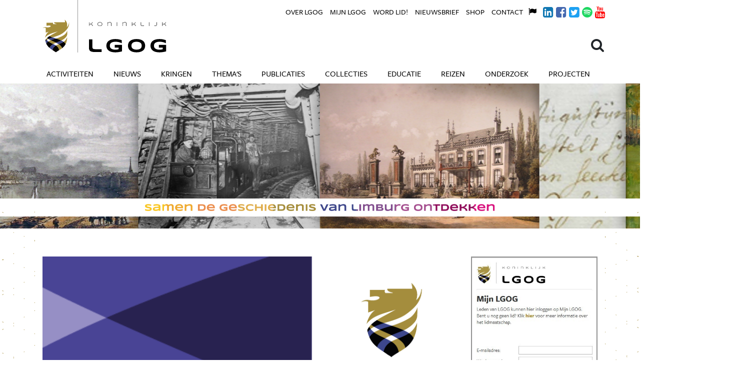

--- FILE ---
content_type: text/html; charset=UTF-8
request_url: https://lgog.nl/?r=&t=474&m=7-2019
body_size: 4522
content:
<!DOCTYPE html>
<html xmlns="http://www.w3.org/1999/xhtml" lang="en-US">
<head>
    <meta charset="utf-8"/>

    <!--





        Copyright 2026 LGOG.
        All rights reserved.

        Developed by Includable (includable.com), 2018.

	Cache key: d3c8




    -->

    	<meta name="google-site-verification" content="J0R5Muao9XOSOByeXH5cNrt2duxsZlJpeOsJ_-y8OQk" />
                    
    <title>Koninklijke LGOG - Koninklijke LGOG</title>
    <meta name="description" content="Het Koninklijk Limburgs Geschied- en Oudheidkundig Genootschap (LGOG) is d&eacute; historische vereniging van Limburg." />

    <meta property="fb:app_id" content="">
    <meta property="og:url" content="https://lgog.nl/?r=&amp;t=474&amp;m=7-2019" />
    <meta property="og:type" content="website" />
    <meta property="og:title" content="Koninklijke LGOG - Koninklijke LGOG" />
    <meta property="og:image" content="https://d1tx3ame4y5rtu.cloudfront.net/_1200x630_crop_center-center_none/social.jpg" />
    <meta property="og:image:width" content="1200" />
    <meta property="og:image:height" content="630" />
    <meta property="og:description" content="Het Koninklijk Limburgs Geschied- en Oudheidkundig Genootschap (LGOG) is d&eacute; historische vereniging van Limburg." />
    <meta property="og:site_name" content="Koninklijke LGOG" />
    <meta property="og:locale" content="nl_NL" />
    <meta property="og:locale:alternate" content="nl_NL" />
    
    <meta name="twitter:card" content="summary_large_image" />
    <meta name="twitter:site" content="" />
    <meta name="twitter:url" content="https://lgog.nl/?r=&amp;t=474&amp;m=7-2019" />
    <meta name="twitter:title" content="Koninklijke LGOG - Koninklijke LGOG" />
    <meta name="twitter:description" content="Het Koninklijk Limburgs Geschied- en Oudheidkundig Genootschap (LGOG) is d&eacute; historische vereniging van Limburg." />
    <meta name="twitter:image" content="https://d1tx3ame4y5rtu.cloudfront.net/_1200x600_crop_center-center_none/social.jpg" />

    
    <link rel="home" href="https://lgog.nl/" />
    <link rel="canonical" href="https://lgog.nl/">

    

    <meta name="viewport" content="width=device-width, initial-scale=1.0">

    <link rel="stylesheet"
          href="https://maxcdn.bootstrapcdn.com/bootstrap/4.0.0-beta.3/css/bootstrap.min.css"
          integrity="sha384-Zug+QiDoJOrZ5t4lssLdxGhVrurbmBWopoEl+M6BdEfwnCJZtKxi1KgxUyJq13dy"
          crossorigin="anonymous">
    <link rel="stylesheet" href="https://use.typekit.net/jpd7uws.css">
    <link rel="stylesheet" href="/static/css/index.css?_=10">

    <script type="text/javacript" src="/static/js/index.js"></script>

    <link rel="apple-touch-icon" sizes="180x180" href="/static/images/favicons/apple-icon-180x180.png">
    <link rel="icon" type="image/png" sizes="192x192" href="/static/images/favicons/android-icon-192x192.png">
    <link rel="icon" type="image/png" sizes="32x32" href="/static/images/favicons/favicon-32x32.png">
    <link rel="icon" type="image/png" sizes="16x16" href="/static/images/favicons/favicon-16x16.png">
    <meta name="msapplication-TileColor" content="#a89442">
    <meta name="msapplication-TileImage" content="/static/images/favicons/ms-icon-144x144.png">
    <meta name="theme-color" content="#a89442">

    <script src="https://use.fontawesome.com/b3619bc441.js"></script>

    <script async src="https://www.googletagmanager.com/gtag/js?id=UA-111944804-1"></script>
    <script>
      window.dataLayer = window.dataLayer || [];

      function gtag () {dataLayer.push(arguments);}

      gtag('js', new Date());
      gtag('config', 'UA-111944804-1');
    </script>
</head>
<body class="homepage">
<nav class="navbar navbar-expand-lg">
    <div class="container">
        <a class="navbar-brand" href="/">Koninklijke LGOG</a>
        <button class="navbar-toggler"
                type="button"
                data-toggle="collapse"
                data-target="#navbarMain"
                aria-controls="navbarMain"
                aria-expanded="false"
                aria-label="Open navigatiemenu">
            <i class="fa fa-bars" aria-hidden="true"></i> Menu
        </button>

                <div class="collapse navbar-collapse" id="navbarMain">
            <ul class="navbar-nav mr-auto">
                <li class="nav-item">
                    <a class="nav-link" href="/activiteiten">Activiteiten</a>
                </li>
                <li class="nav-item">
                    <a class="nav-link" href="/nieuws">Nieuws</a>
                </li>
                <li class="nav-item has-sub">
                    <a class="nav-link" href="/regios">Kringen</a>
                    <ul>
                                                    <li class="nav-item">
                                <a class="nav-link" href="https://lgog.nl/regios/westelijke-mijnstreek">De Westelijke Mijnstreek</a>
                            </li>
                                                    <li class="nav-item">
                                <a class="nav-link" href="https://lgog.nl/regios/maas-niers">Maas &amp; Niers</a>
                            </li>
                                                    <li class="nav-item">
                                <a class="nav-link" href="https://lgog.nl/regios/maastricht">Maastricht</a>
                            </li>
                                                    <li class="nav-item">
                                <a class="nav-link" href="https://lgog.nl/regios/parkstad">Parkstad Limburg</a>
                            </li>
                                                    <li class="nav-item">
                                <a class="nav-link" href="https://lgog.nl/regios/roermond">Roermond</a>
                            </li>
                                                    <li class="nav-item">
                                <a class="nav-link" href="https://lgog.nl/regios/ter-horst">Ter Horst</a>
                            </li>
                                                    <li class="nav-item">
                                <a class="nav-link" href="https://lgog.nl/regios/valkenburg">Valkenburg &amp; Heuvelland</a>
                            </li>
                                                    <li class="nav-item">
                                <a class="nav-link" href="https://lgog.nl/regios/venlo">Venlo</a>
                            </li>
                                                    <li class="nav-item">
                                <a class="nav-link" href="https://lgog.nl/regios/venray">Venray</a>
                            </li>
                                                    <li class="nav-item">
                                <a class="nav-link" href="https://lgog.nl/regios/weert">Weert en omstreken</a>
                            </li>
                                            </ul>
                </li>
                <li class="nav-item has-sub">
                    <a class="nav-link" href="/themas">Thema's</a>
                    <ul>
                                                    <li class="nav-item">
                                <a class="nav-link" href="https://lgog.nl/themas/archeologie">Archeologie</a>
                            </li>
                                                    <li class="nav-item">
                                <a class="nav-link" href="https://lgog.nl/themas/bronnenpublicaties">Bronpublicaties</a>
                            </li>
                                                    <li class="nav-item">
                                <a class="nav-link" href="https://lgog.nl/themas/genealogie">Genealogie</a>
                            </li>
                                                    <li class="nav-item">
                                <a class="nav-link" href="https://lgog.nl/themas/jeugd">Jeugd</a>
                            </li>
                                                    <li class="nav-item">
                                <a class="nav-link" href="https://lgog.nl/themas/kerkgeschiedenis">Kerkgeschiedenis</a>
                            </li>
                                                    <li class="nav-item">
                                <a class="nav-link" href="https://lgog.nl/themas/landschapsgeschiedenis">Landschapsgeschiedenis</a>
                            </li>
                                                    <li class="nav-item">
                                <a class="nav-link" href="https://lgog.nl/themas/literatuurgeschiedenis">Literatuurgeschiedenis</a>
                            </li>
                                                    <li class="nav-item">
                                <a class="nav-link" href="https://lgog.nl/themas/monumenten">Monumenten</a>
                            </li>
                                                    <li class="nav-item">
                                <a class="nav-link" href="https://lgog.nl/themas/ondernemingsgeschiedenis">Ondernemingsgeschiedenis</a>
                            </li>
                                            </ul>
                </li>
                <li class="nav-item has-sub">
                    <a class="nav-link" href="/publicaties">Publicaties</a>
                    <ul>
                                                    <li class="nav-item">
                                <a class="nav-link" href="https://lgog.nl/maasgouw">Maasgouw</a>
                            </li>
                                                    <li class="nav-item">
                                <a class="nav-link" href="https://lgog.nl/publications">Publications</a>
                            </li>
                                                    <li class="nav-item">
                                <a class="nav-link" href="https://lgog.nl/maaslandse-monografieën">Maaslandse Monografieën</a>
                            </li>
                                                    <li class="nav-item">
                                <a class="nav-link" href="https://lgog.nl/werken-lgog">Werken LGOG</a>
                            </li>
                                                    <li class="nav-item">
                                <a class="nav-link" href="https://lgog.nl/limburgs-tijdschrift-voor-genealogie">Limburgs Tijdschrift voor Genealogie</a>
                            </li>
                                                    <li class="nav-item">
                                <a class="nav-link" href="https://lgog.nl/archeologie-in-limburg">Archeologie in Limburg</a>
                            </li>
                                                    <li class="nav-item">
                                <a class="nav-link" href="https://lgog.nl/nachtegaalreeks">De Nachtegaalreeks</a>
                            </li>
                                                    <li class="nav-item">
                                <a class="nav-link" href="https://lgog.nl/overige-publicaties">Overige publicaties</a>
                            </li>
                                                    <li class="nav-item">
                                <a class="nav-link" href="https://lgog.nl/richtlijnen-voor-auteurs">Richtlijnen voor auteurs</a>
                            </li>
                                            </ul>
                </li>
                <li class="nav-item has-sub">
                    <a class="nav-link" href="/collecties">Collecties</a>
                    <ul>
                        <li class="nav-item">
                            <a class="nav-link" href="/collecties">Collecties home</a>
                        </li>
                                                    <li class="nav-item">
                                <a class="nav-link" href="https://lgog.nl/de-collecties-van-het-lgog">De collecties van het LGOG</a>
                            </li>
                                                    <li class="nav-item">
                                <a class="nav-link" href="https://lgog.nl/historische-collectie">Historische collectie</a>
                            </li>
                                                    <li class="nav-item">
                                <a class="nav-link" href="https://lgog.nl/kunsthistorische-collectie">Kunsthistorische collectie</a>
                            </li>
                                                    <li class="nav-item">
                                <a class="nav-link" href="https://lgog.nl/archeologische-collectie">Archeologische collectie</a>
                            </li>
                                                    <li class="nav-item">
                                <a class="nav-link" href="https://lgog.nl/iconografische-collectie">Collectie Limburgse Iconografie</a>
                            </li>
                                                    <li class="nav-item">
                                <a class="nav-link" href="https://lgog.nl/collectie-topografisch-historische-atlas">Collectie Historische Topografische Atlas</a>
                            </li>
                                                    <li class="nav-item">
                                <a class="nav-link" href="https://lgog.nl/collectie-munten-penningen">Collectie Munten &amp; Penningen</a>
                            </li>
                                                    <li class="nav-item">
                                <a class="nav-link" href="https://lgog.nl/collectie-incunabelen-handschriften">Collectie Incunabelen &amp; Handschriften</a>
                            </li>
                                                    <li class="nav-item">
                                <a class="nav-link" href="https://lgog.nl/collectie-limburgensia">Collectie Limburgensia</a>
                            </li>
                                                    <li class="nav-item">
                                <a class="nav-link" href="https://lgog.nl/collectie-bronnenmateriaal">Collectie Bronnenmateriaal</a>
                            </li>
                                                    <li class="nav-item">
                                <a class="nav-link" href="https://lgog.nl/bibliotheek-sectie-archeologie">Bibliotheek sectie Archeologie</a>
                            </li>
                                                    <li class="nav-item">
                                <a class="nav-link" href="https://lgog.nl/statisch-archief-lgog">Statisch archief LGOG</a>
                            </li>
                                            </ul>
                </li>
                <li class="nav-item has-sub">
                    <a class="nav-link" href="/educatie">Educatie</a>
                    <ul>
                        <li class="nav-item">
                            <a class="nav-link" href="/educatie">Educatie home</a>
                        </li>
                                                    <li class="nav-item">
                                <a class="nav-link" href="https://lgog.nl/jos-venner-onderwijsprijs">Jos Venner Onderwijsprijs</a>
                            </li>
                                                    <li class="nav-item">
                                <a class="nav-link" href="https://lgog.nl/profielwerkstuk-prijs">Profielwerkstuk-prijs</a>
                            </li>
                                                    <li class="nav-item">
                                <a class="nav-link" href="https://lgog.nl/onderwijssymposia">Onderwijssymposia</a>
                            </li>
                                                    <li class="nav-item">
                                <a class="nav-link" href="https://lgog.nl/canon-van-limburg">De Nieuwe Canon van Limburg</a>
                            </li>
                                                    <li class="nav-item">
                                <a class="nav-link" href="https://lgog.nl/commissie-educatie">Commissie Educatie</a>
                            </li>
                                            </ul>
                </li>
                <li class="nav-item has-sub">
                    <a class="nav-link" href="/studiereizen">Reizen</a>
                    <ul>
                                                    <li class="nav-item">
                                <a class="nav-link" href="https://lgog.nl/commissie-studiereizen">Commissie Studiereizen</a>
                            </li>
                                                    <li class="nav-item">
                                <a class="nav-link" href="https://lgog.nl/reisarchief">Reisarchief</a>
                            </li>
                                            </ul>
                </li>
                <li class="nav-item has-sub">
                    <a class="nav-link" href="/onderzoek">Onderzoek</a>
                    <ul>
                                            </ul>
                </li>
                <li class="nav-item has-sub">
                    <a class="nav-link" href="/projecten">Projecten</a>
                    <ul>
                                                <li class="nav-item">
                            <a class="nav-link" href="https://lgog.nl/de-lgog-podcast">De LGOG Podcast</a>
                        </li>
                                                <li class="nav-item">
                            <a class="nav-link" href="https://lgog.nl/de-histo-bistro">De Histo Bistro</a>
                        </li>
                                                <li class="nav-item">
                            <a class="nav-link" href="https://lgog.nl/izi-travel-wandelingen">Izi.Travel wandelingen</a>
                        </li>
                                                <li class="nav-item">
                            <a class="nav-link" href="https://lgog.nl/livestreams-van-lezingen">Livestreams van lezingen</a>
                        </li>
                                                <li class="nav-item">
                            <a class="nav-link" href="https://lgog.nl/limburgs-verleden">Limburgs Verleden</a>
                        </li>
                                                <li class="nav-item">
                            <a class="nav-link" href="https://lgog.nl/maand-van-de-geschiedenis">Maand van de Geschiedenis</a>
                        </li>
                                                <li class="nav-item">
                            <a class="nav-link" href="https://lgog.nl/geschiedenis-visueel">Visueel Verleden</a>
                        </li>
                                            </ul>
                </li>
                	                <li class="nav-item mini">
	                    <a class="nav-link" href="https://lgog.nl/over-lgog">Over LGOG</a>
	                </li>
                	                <li class="nav-item mini">
	                    <a class="nav-link" href="https://lgog.nl/mijn-lgog">Mijn LGOG</a>
	                </li>
                	                <li class="nav-item mini">
	                    <a class="nav-link" href="https://lgog.nl/word-lid">Word lid!</a>
	                </li>
                	                <li class="nav-item mini">
	                    <a class="nav-link" href="https://lgog.nl/nieuwsbrief">Nieuwsbrief</a>
	                </li>
                	                <li class="nav-item mini">
	                    <a class="nav-link" href="https://lgog.nl/shop">Shop</a>
	                </li>
                	                <li class="nav-item mini">
	                    <a class="nav-link" href="https://lgog.nl/contact-4">Contact</a>
	                </li>
                            </ul>
        </div>
        
        <div class="rel">
            <form class="search-menu" action="/zoeken">
                <a class="search-icon" onclick="$(this).parent().toggleClass('open'); $('#search-field').focus();">
                    <i class="fa fa-search" aria-hidden="true" aria-label="Search"></i>
                </a>
                <input type="search" id="search-field" name="q" placeholder="Zoeken..."/>
                <input type="submit" value="Ga" style="display: none;"/>
            </form>

            <div class="navbar-mini">
                <ul class="navbar-nav">
                                            <li class="nav-item">
                            <a class="nav-link" href="https://lgog.nl/over-lgog">Over LGOG</a>
                        </li>
                                            <li class="nav-item">
                            <a class="nav-link" href="https://lgog.nl/mijn-lgog">Mijn LGOG</a>
                        </li>
                                            <li class="nav-item">
                            <a class="nav-link" href="https://lgog.nl/word-lid">Word lid!</a>
                        </li>
                                            <li class="nav-item">
                            <a class="nav-link" href="https://lgog.nl/nieuwsbrief">Nieuwsbrief</a>
                        </li>
                                            <li class="nav-item">
                            <a class="nav-link" href="https://lgog.nl/shop">Shop</a>
                        </li>
                                            <li class="nav-item">
                            <a class="nav-link" href="https://lgog.nl/contact-4">Contact</a>
                        </li>
                                                                <li class="nav-item nav-icon-link">
                            <a class="nav-link"
                               href="/lgog-vertalingen"
                               style="color: #000;"
                               target="_blank"
                               title="Other languages">
                                <i class="fa fa-flag"></i>
                            </a>
                        </li>
                                            <li class="nav-item nav-icon-link">
                            <a class="nav-link"
                               href="https://www.linkedin.com/company/10574265/"
                               style="color: #1178B3;"
                               target="_blank"
                               title="LinkedIn">
                                <i class="fa fa-linkedin-square"></i>
                            </a>
                        </li>
                                            <li class="nav-item nav-icon-link">
                            <a class="nav-link"
                               href="https://www.facebook.com/KoninklijkLGOG/"
                               style="color: #4468B0;"
                               target="_blank"
                               title="Facebook">
                                <i class="fa fa-facebook-square"></i>
                            </a>
                        </li>
                                            <li class="nav-item nav-icon-link">
                            <a class="nav-link"
                               href="https://twitter.com/KoninklijkLGOG"
                               style="color: #1DA1F2;"
                               target="_blank"
                               title="Twitter">
                                <i class="fa fa-twitter-square"></i>
                            </a>
                        </li>
                                            <li class="nav-item nav-icon-link">
                            <a class="nav-link"
                               href="https://open.spotify.com/show/5SWYHyQx7yXbDPPEGnSkJO"
                               style="color: #1ED761;"
                               target="_blank"
                               title="Spotify">
                                <i class="fa fa-spotify"></i>
                            </a>
                        </li>
                                            <li class="nav-item nav-icon-link">
                            <a class="nav-link"
                               href="https://www.youtube.com/user/bureau10d"
                               style="color: #FF0000;"
                               target="_blank"
                               title="Youtube">
                                <i class="fa fa-youtube"></i>
                            </a>
                        </li>
                                    </ul>
            </div>
        </div>
    </div>
</nav>

<main id="content" role="main" class="background-pattern">
    <div class="top-fade">&nbsp;</div>
    <div class="content-inner">
            <link rel="stylesheet"
          type="text/css"
          href="//cdn.jsdelivr.net/gh/kenwheeler/slick@1.8.1/slick/slick.css"/>

    <div class="home-hero">
        <div class="home-slides">
                            <img src="https://d1tx3ame4y5rtu.cloudfront.net/Maas_Maastricht.jpg"/>
                            <img src="https://d1tx3ame4y5rtu.cloudfront.net/Image-221.jpg"/>
                            <img src="https://d1tx3ame4y5rtu.cloudfront.net/Vaeshartelt.jpg"/>
                            <img src="https://d1tx3ame4y5rtu.cloudfront.net/Image-211.jpg"/>
                            <img src="https://d1tx3ame4y5rtu.cloudfront.net/Schutterij.jpg"/>
                            <img src="https://d1tx3ame4y5rtu.cloudfront.net/Herdenkingsbord-1945-Sphinx-Regout.jpg"/>
                            <img src="https://d1tx3ame4y5rtu.cloudfront.net/Munsterkerk_Roermond.jpg"/>
                            <img src="https://d1tx3ame4y5rtu.cloudfront.net/Zoudenbalch.jpg"/>
                            <img src="https://d1tx3ame4y5rtu.cloudfront.net/CharlesGuillon_copyrightGemeenteArchiefRoermond_BEWERKT.jpg"/>
                    </div>
        <div class="home-payoff background-pattern">
            <div class="content-inner">
                <div class="container">
                    <div class="inner seo">
                        Samen de Geschiedenis van Limburg Ontdekken
                    </div>
                </div>
            </div>
        </div>
    </div>

    <div class="container home-blocks">
        <div class="blocks">
                            <a href="https://lgog.nl/over-lgog" class="block block-2">
                            
<span class="bg op  dessin" style="background-image: url(/static/images/placeholders/pattern15.png);">
    </span>
                   <span style="color: #B99F34;">
                        Over LGOG
                   </span>
                </a>
                            <a href="https://lgog.nl/word-lid" class="block block-1">
                                
<span class="bg op  " style="background-image: url(https://d1tx3ame4y5rtu.cloudfront.net/Profielfoto.jpg);">
    </span>
                   <span style="color: #EB802B;">
                        Word lid!
                   </span>
                </a>
                            <a href="https://lgog.nl/nieuws/mijn-lgog" class="block block-1">
                                
<span class="bg op  " style="background-image: url(https://d1tx3ame4y5rtu.cloudfront.net/mijnlgog.jpg);">
    </span>
                   <span style="color: black;">
                        Mijn LGOG
                   </span>
                </a>
                            <a href="https://lgog.nl/nieuws/verhalensite" class="block block-1">
                                
<span class="bg op  " style="background-image: url(https://d1tx3ame4y5rtu.cloudfront.net/Logo-CEL.jpg);">
    </span>
                   <span style="color: black;">
                        Coöperatie Erfgoed Limburg: een netwerk van erfgoedinstellingen
                   </span>
                </a>
                            <a href="https://lgog.nl/nieuws/team-lgog-stelt-zich-voor" class="block block-1">
                            
<span class="bg op  dessin" style="background-image: url(/static/images/placeholders/pattern0.png);">
    </span>
                   <span style="color: black;">
                        Team LGOG stelt zich voor
                   </span>
                </a>
                            <a href="https://lgog.nl/nieuws/lgog-podcast" class="block block-1">
                                            
<span class="bg ol  " style="background-image: url(https://d1tx3ame4y5rtu.cloudfront.net/podcast.JPG);">
    </span>
                   <span style="color: black;">
                        LGOG Podcast
                   </span>
                </a>
            
            <a class="block block-1" href="/lgog-vertalingen">
                <span class="bg" style="background-image:url(/static/images/welkom.png);">&nbsp;</span>
            </a>
        </div>
        <div class="clearfix"></div>
    </div>
    </div>
</main>

<footer>
    <div class="container">
        <div class="row payoff">
            <div class="col-md-9">
                <img src="/static/images/footer-payoff.png"/>
            </div>
            <div class="col-md-3">
                <img src="/static/images/footer-subsidised.png"/>
            </div>
        </div>

        <div class="row">
            <div class="col-md-3">
                <h3>Adres</h3>
                <address>
                    Steegstraat 5<br />6041 EA Roermond
                </address>
            </div>
            
            <div class="col-md-6">
                <a href="tel:0031433212586">043 321 25 86</a> <br>
                <a href="mailto:info@lgog.nl">info@lgog.nl</a> <br>
                <a href="http://lgog.nl/">www.lgog.nl</a>
            </div>
            <div class="col-md-3">
                <a href="/colofon">COLOFON</a>
                <a href="https://www.limburgserfgoed.nl/vraagbaak_vraag.html" class="servicepunt"></a>
            </div>
        </div>
    </div>

    <div class="bg" style="background-image:url(https://d1tx3ame4y5rtu.cloudfront.net/Maas_Maastricht_crop.jpg);">&nbsp;</div>
</footer>

<script src="https://code.jquery.com/jquery-3.2.1.slim.min.js"
        integrity="sha384-KJ3o2DKtIkvYIK3UENzmM7KCkRr/rE9/Qpg6aAZGJwFDMVNA/GpGFF93hXpG5KkN"
        crossorigin="anonymous"></script>
<script src="https://cdnjs.cloudflare.com/ajax/libs/popper.js/1.12.9/umd/popper.min.js"
        integrity="sha384-ApNbgh9B+Y1QKtv3Rn7W3mgPxhU9K/ScQsAP7hUibX39j7fakFPskvXusvfa0b4Q"
        crossorigin="anonymous"></script>
<script src="https://maxcdn.bootstrapcdn.com/bootstrap/4.0.0-beta.3/js/bootstrap.min.js"
        integrity="sha384-a5N7Y/aK3qNeh15eJKGWxsqtnX/wWdSZSKp+81YjTmS15nvnvxKHuzaWwXHDli+4"
        crossorigin="anonymous"></script>

    <script type="text/javascript"
            src="//cdn.jsdelivr.net/gh/kenwheeler/slick@1.8.1/slick/slick.min.js"></script>
    <script>
      $('.home-slides').slick({
        dots: false,
        infinite: true,
        arrows: false,
        speed: 2400,
        swipe: false,
        draggable: false,
        touchMove: false,
        slidesToShow: 1,
        variableWidth: true
      });
      $(function () {
        setInterval(function () {
          $('.home-slides').slick('slickNext');
        }, 4200);
      });
    </script>

</body>
</html>


--- FILE ---
content_type: image/svg+xml
request_url: https://lgog.nl/static/images/logo.svg
body_size: 24501
content:
<?xml version="1.0" encoding="UTF-8"?>
<svg width="554px" height="235px" viewBox="0 0 554 235" version="1.1" xmlns="http://www.w3.org/2000/svg" xmlns:xlink="http://www.w3.org/1999/xlink">
    <!-- Generator: Sketch 53.2 (72643) - https://sketchapp.com -->
    <title>logo</title>
    <desc>Created with Sketch.</desc>
    <defs>
        <path d="M6.638,13.462 C4.441,12.109 2.419,10.71 0.624,9.247 C3.817,6.09 7.69,3.146 11.991,0.323 C16.275,2.43 21.026,4.353 25.993,6.186 C18.927,8.362 12.276,10.598 6.638,13.462 L6.638,13.462 Z" id="path-1"></path>
        <polygon id="path-3" points="0.06 0.98 119.412 0.98 119.412 147.244 0.06 147.244"></polygon>
    </defs>
    <g id="Page-1" stroke="none" stroke-width="1" fill="none" fill-rule="evenodd">
        <g id="logo">
            <path d="M222.975,116.133 C222.893,115.232 222.672,114.417 222.31,113.688 C221.948,112.96 221.482,112.314 220.913,111.75 C220.346,111.187 219.696,110.701 218.962,110.295 C218.229,109.889 217.452,109.552 216.629,109.287 C215.807,109.021 214.957,108.826 214.078,108.701 C213.201,108.576 212.335,108.514 211.481,108.514 L208.906,108.514 L208.906,116.133 L207.397,116.133 L207.397,99.542 L208.906,99.542 L208.906,107.186 L211.07,107.186 C211.932,107.186 212.79,107.107 213.645,106.949 C214.498,106.793 215.314,106.563 216.092,106.261 C216.869,105.959 217.595,105.59 218.268,105.151 C218.94,104.711 219.535,104.208 220.051,103.641 C220.566,103.073 220.989,102.448 221.32,101.763 C221.65,101.079 221.856,100.338 221.936,99.542 L223.482,99.542 C223.402,100.419 223.206,101.213 222.897,101.927 C222.585,102.639 222.206,103.281 221.755,103.853 C221.304,104.425 220.801,104.926 220.245,105.356 C219.69,105.787 219.126,106.157 218.555,106.466 C217.983,106.777 217.423,107.034 216.876,107.239 C216.328,107.445 215.833,107.6 215.391,107.705 C215.947,107.793 216.548,107.929 217.197,108.109 C217.844,108.29 218.493,108.532 219.14,108.834 C219.788,109.136 220.418,109.506 221.03,109.944 C221.642,110.384 222.191,110.9 222.679,111.496 C223.165,112.093 223.575,112.773 223.905,113.537 C224.234,114.302 224.44,115.167 224.521,116.133 L222.975,116.133" id="Fill-1" fill="#000000"></path>
            <path d="M265.426,107.85 C265.426,106.674 265.235,105.636 264.852,104.734 C264.47,103.832 263.903,103.073 263.154,102.458 C262.406,101.842 261.473,101.375 260.358,101.057 C259.241,100.738 257.946,100.58 256.472,100.58 C254.997,100.58 253.699,100.741 252.575,101.063 C251.452,101.385 250.51,101.854 249.753,102.47 C248.996,103.086 248.423,103.846 248.037,104.752 C247.651,105.658 247.457,106.69 247.457,107.85 C247.457,109.025 247.651,110.064 248.037,110.965 C248.423,111.867 248.996,112.625 249.753,113.241 C250.51,113.857 251.452,114.325 252.575,114.643 C253.699,114.96 254.997,115.12 256.472,115.12 C257.946,115.12 259.241,114.96 260.358,114.643 C261.473,114.325 262.406,113.857 263.154,113.241 C263.903,112.625 264.47,111.867 264.852,110.965 C265.235,110.064 265.426,109.025 265.426,107.85 Z M266.972,107.85 C266.972,109.339 266.702,110.625 266.163,111.708 C265.624,112.791 264.884,113.684 263.943,114.389 C263,115.094 261.891,115.615 260.612,115.952 C259.332,116.291 257.952,116.46 256.472,116.46 C254.983,116.46 253.596,116.291 252.308,115.952 C251.02,115.615 249.903,115.094 248.952,114.389 C248.003,113.684 247.259,112.791 246.72,111.708 C246.181,110.625 245.911,109.339 245.911,107.85 C245.911,106.86 246.036,105.959 246.285,105.151 C246.535,104.342 246.885,103.617 247.336,102.977 C247.786,102.337 248.33,101.783 248.971,101.316 C249.611,100.85 250.323,100.461 251.107,100.151 C251.892,99.841 252.734,99.612 253.635,99.462 C254.536,99.314 255.482,99.24 256.472,99.24 C257.952,99.24 259.332,99.409 260.612,99.747 C261.891,100.085 263,100.606 263.943,101.31 C264.884,102.015 265.624,102.909 266.163,103.991 C266.702,105.074 266.972,106.36 266.972,107.85 L266.972,107.85 Z" id="Fill-2" fill="#000000"></path>
            <path d="M306.286,116.133 L306.286,105.181 C306.286,104.263 306.162,103.508 305.917,102.917 C305.672,102.325 305.322,101.856 304.868,101.509 C304.411,101.164 303.858,100.922 303.206,100.785 C302.554,100.648 301.822,100.58 301.008,100.58 C300.067,100.58 299.143,100.695 298.237,100.924 C297.331,101.154 296.476,101.444 295.671,101.793 C294.867,102.144 294.125,102.532 293.449,102.958 C292.773,103.386 292.202,103.796 291.734,104.19 L291.734,116.133 L290.225,116.133 L290.225,99.542 L291.734,99.542 L291.734,102.452 C292.297,102.097 292.919,101.726 293.601,101.335 C294.281,100.945 295.013,100.586 295.797,100.259 C296.582,99.934 297.422,99.666 298.316,99.457 C299.21,99.248 300.151,99.143 301.141,99.143 C302.26,99.143 303.237,99.277 304.071,99.547 C304.903,99.817 305.595,100.2 306.147,100.695 C306.699,101.189 307.111,101.789 307.385,102.493 C307.659,103.199 307.795,103.985 307.795,104.855 L307.795,116.133 L306.286,116.133" id="Fill-3" fill="#000000"></path>
            <polygon id="Fill-4" fill="#000000" points="332.074 116.133 333.582 116.133 333.582 99.542 332.074 99.542"></polygon>
            <path d="M373.956,116.133 L373.956,105.181 C373.956,104.263 373.833,103.508 373.588,102.917 C373.342,102.325 372.992,101.856 372.537,101.509 C372.082,101.164 371.529,100.922 370.877,100.785 C370.225,100.648 369.492,100.58 368.679,100.58 C367.737,100.58 366.814,100.695 365.908,100.924 C365.001,101.154 364.146,101.444 363.341,101.793 C362.536,102.144 361.795,102.532 361.119,102.958 C360.443,103.386 359.871,103.796 359.405,104.19 L359.405,116.133 L357.896,116.133 L357.896,99.542 L359.405,99.542 L359.405,102.452 C359.968,102.097 360.589,101.726 361.271,101.335 C361.952,100.945 362.683,100.586 363.468,100.259 C364.252,99.934 365.092,99.666 365.986,99.457 C366.88,99.248 367.822,99.143 368.812,99.143 C369.931,99.143 370.907,99.277 371.741,99.547 C372.574,99.817 373.265,100.2 373.817,100.695 C374.369,101.189 374.782,101.789 375.055,102.493 C375.329,103.199 375.465,103.985 375.465,104.855 L375.465,116.133 L373.956,116.133" id="Fill-5" fill="#000000"></path>
            <path d="M415.322,116.133 C415.241,115.232 415.019,114.417 414.657,113.688 C414.294,112.96 413.829,112.314 413.26,111.75 C412.693,111.187 412.042,110.701 411.309,110.295 C410.577,109.889 409.798,109.552 408.977,109.287 C408.154,109.021 407.304,108.826 406.426,108.701 C405.547,108.576 404.682,108.514 403.827,108.514 L401.252,108.514 L401.252,116.133 L399.743,116.133 L399.743,99.542 L401.252,99.542 L401.252,107.186 L403.417,107.186 C404.279,107.186 405.137,107.107 405.992,106.949 C406.845,106.793 407.66,106.563 408.439,106.261 C409.216,105.959 409.942,105.59 410.615,105.151 C411.287,104.711 411.882,104.208 412.398,103.641 C412.912,103.073 413.336,102.448 413.666,101.763 C413.996,101.079 414.202,100.338 414.284,99.542 L415.828,99.542 C415.748,100.419 415.553,101.213 415.243,101.927 C414.933,102.639 414.553,103.281 414.102,103.853 C413.651,104.425 413.148,104.926 412.592,105.356 C412.037,105.787 411.474,106.157 410.902,106.466 C410.33,106.777 409.77,107.034 409.224,107.239 C408.676,107.445 408.181,107.6 407.738,107.705 C408.293,107.793 408.895,107.929 409.543,108.109 C410.191,108.29 410.839,108.532 411.488,108.834 C412.136,109.136 412.765,109.506 413.377,109.944 C413.99,110.384 414.538,110.9 415.026,111.496 C415.512,112.093 415.921,112.773 416.251,113.537 C416.58,114.302 416.787,115.167 416.868,116.133 L415.322,116.133" id="Fill-6" fill="#000000"></path>
            <path d="M440.927,110.397 C440.927,111.146 440.988,111.791 441.108,112.33 C441.229,112.87 441.483,113.312 441.869,113.658 C442.255,114.004 442.813,114.26 443.541,114.425 C444.27,114.59 445.239,114.672 446.446,114.672 L453.946,114.672 L453.946,116.133 L446.144,116.133 C444.815,116.133 443.718,116.027 442.853,115.813 C441.988,115.601 441.299,115.27 440.788,114.824 C440.278,114.376 439.921,113.811 439.72,113.126 C439.519,112.442 439.418,111.629 439.418,110.688 L439.418,99.542 L440.927,99.542 L440.927,110.397" id="Fill-7" fill="#000000"></path>
            <polygon id="Fill-8" fill="#000000" points="475.995 116.133 477.504 116.133 477.504 99.542 475.995 99.542"></polygon>
            <path d="M511.318,110.82 C511.318,111.738 511.157,112.541 510.835,113.229 C510.512,113.917 510.062,114.491 509.483,114.95 C508.903,115.409 508.21,115.753 507.405,115.983 C506.6,116.212 505.71,116.327 504.737,116.327 C504.133,116.327 503.577,116.301 503.071,116.248 C502.563,116.196 502.093,116.129 501.663,116.049 C501.233,115.969 500.833,115.882 500.468,115.79 C500.101,115.697 499.752,115.606 499.423,115.518 L499.423,113.96 C499.761,114.085 500.112,114.208 500.474,114.326 C500.836,114.443 501.243,114.55 501.693,114.644 C502.144,114.738 502.649,114.813 503.209,114.868 C503.769,114.923 504.41,114.95 505.135,114.95 C505.787,114.95 506.397,114.859 506.965,114.679 C507.533,114.498 508.028,114.233 508.45,113.883 C508.873,113.534 509.204,113.107 509.446,112.605 C509.688,112.103 509.808,111.526 509.808,110.875 L509.808,99.542 L511.318,99.542 L511.318,110.82" id="Fill-9" fill="#000000"></path>
            <path d="M551.15,116.133 C551.068,115.232 550.847,114.417 550.485,113.688 C550.121,112.96 549.657,112.314 549.088,111.75 C548.52,111.187 547.87,110.701 547.137,110.295 C546.404,109.889 545.626,109.552 544.804,109.287 C543.982,109.021 543.132,108.826 542.253,108.701 C541.375,108.576 540.509,108.514 539.655,108.514 L537.08,108.514 L537.08,116.133 L535.572,116.133 L535.572,99.542 L537.08,99.542 L537.08,107.186 L539.245,107.186 C540.106,107.186 540.965,107.107 541.82,106.949 C542.673,106.793 543.489,106.563 544.266,106.261 C545.044,105.959 545.769,105.59 546.443,105.151 C547.115,104.711 547.709,104.208 548.226,103.641 C548.741,103.073 549.163,102.448 549.495,101.763 C549.824,101.079 550.031,100.338 550.111,99.542 L551.657,99.542 C551.576,100.419 551.381,101.213 551.071,101.927 C550.76,102.639 550.381,103.281 549.93,103.853 C549.479,104.425 548.975,104.926 548.419,105.356 C547.865,105.787 547.301,106.157 546.73,106.466 C546.158,106.777 545.598,107.034 545.051,107.239 C544.503,107.445 544.008,107.6 543.565,107.705 C544.121,107.793 544.723,107.929 545.371,108.109 C546.018,108.29 546.666,108.532 547.315,108.834 C547.963,109.136 548.593,109.506 549.204,109.944 C549.817,110.384 550.366,110.9 550.854,111.496 C551.34,112.093 551.749,112.773 552.078,113.537 C552.409,114.302 552.615,115.167 552.696,116.133 L551.15,116.133" id="Fill-10" fill="#000000"></path>
            <path d="M222.732,208.554 C222.732,210.912 222.951,212.84 223.389,214.334 C223.827,215.829 224.541,217.016 225.529,217.893 C226.516,218.771 227.797,219.374 229.375,219.703 C230.952,220.031 232.893,220.196 235.197,220.196 L264.16,220.196 L264.16,232.744 L232.071,232.744 C227.627,232.744 223.849,232.381 220.737,231.654 C217.622,230.927 215.078,229.803 213.104,228.28 C211.129,226.759 209.697,224.831 208.806,222.5 C207.913,220.17 207.468,217.399 207.468,214.189 L207.468,176.217 L222.732,176.217 L222.732,208.554" id="Fill-11" fill="#000000"></path>
            <path d="M325.594,174.777 C331.134,174.777 336.284,175.251 341.042,176.196 C345.801,177.143 350.168,178.356 354.146,179.837 L354.146,193.661 C352.582,192.783 350.82,191.933 348.859,191.11 C346.898,190.287 344.766,189.562 342.462,188.93 C340.158,188.3 337.689,187.792 335.057,187.407 C332.423,187.023 329.653,186.831 326.746,186.831 C323.125,186.831 319.972,187.093 317.284,187.613 C314.596,188.135 312.291,188.833 310.372,189.711 C308.452,190.589 306.875,191.611 305.641,192.776 C304.408,193.942 303.433,195.184 302.72,196.5 C302.007,197.816 301.513,199.16 301.24,200.531 C300.964,201.903 300.828,203.232 300.828,204.521 C300.828,205.646 300.944,206.866 301.178,208.184 C301.41,209.5 301.849,210.816 302.493,212.133 C303.138,213.449 304.037,214.711 305.189,215.918 C306.34,217.125 307.842,218.195 309.694,219.126 C311.544,220.06 313.773,220.807 316.378,221.369 C318.984,221.932 322.083,222.213 325.677,222.213 C327.487,222.213 329.063,222.157 330.408,222.048 C331.751,221.938 332.979,221.787 334.089,221.595 C335.201,221.403 336.243,221.17 337.217,220.896 C338.19,220.622 339.198,220.334 340.24,220.031 L340.24,213.203 L323.125,213.203 L323.125,200.819 L355.503,200.819 L355.503,229.699 C353.473,230.386 351.203,231.01 348.694,231.571 C346.185,232.135 343.593,232.614 340.918,233.011 C338.244,233.408 335.564,233.718 332.876,233.938 C330.188,234.157 327.652,234.266 325.265,234.266 C321.563,234.266 318.011,234.02 314.61,233.525 C311.208,233.032 308.034,232.271 305.085,231.243 C302.137,230.214 299.45,228.904 297.023,227.313 C294.595,225.723 292.524,223.831 290.81,221.636 C289.095,219.442 287.766,216.926 286.82,214.087 C285.873,211.249 285.4,208.06 285.4,204.521 C285.4,201.012 285.894,197.83 286.881,194.977 C287.868,192.125 289.246,189.603 291.016,187.407 C292.785,185.213 294.91,183.321 297.393,181.73 C299.874,180.14 302.603,178.83 305.579,177.801 C308.555,176.772 311.737,176.012 315.124,175.518 C318.511,175.024 322.001,174.777 325.594,174.777" id="Fill-12" fill="#000000"></path>
            <path d="M443.539,204.521 C443.539,202.41 443.203,200.305 442.533,198.207 C441.86,196.109 440.666,194.223 438.953,192.55 C437.239,190.877 434.902,189.521 431.939,188.477 C428.977,187.436 425.204,186.914 420.624,186.914 C417.553,186.914 414.852,187.154 412.52,187.634 C410.189,188.113 408.173,188.779 406.473,189.63 C404.772,190.479 403.346,191.474 402.195,192.611 C401.042,193.75 400.123,194.971 399.438,196.273 C398.752,197.576 398.265,198.935 397.978,200.346 C397.69,201.759 397.545,203.15 397.545,204.521 C397.545,205.921 397.69,207.333 397.978,208.76 C398.265,210.186 398.752,211.551 399.438,212.854 C400.123,214.156 401.042,215.37 402.195,216.494 C403.346,217.618 404.772,218.6 406.473,219.436 C408.173,220.272 410.189,220.931 412.52,221.41 C414.852,221.891 417.553,222.13 420.624,222.13 C425.204,222.13 428.977,221.609 431.939,220.566 C434.902,219.524 437.239,218.167 438.953,216.494 C440.666,214.821 441.86,212.936 442.533,210.837 C443.203,208.739 443.539,206.635 443.539,204.521 Z M458.968,204.521 C458.968,209.376 458.077,213.662 456.293,217.379 C454.511,221.096 451.96,224.201 448.642,226.696 C445.323,229.193 441.298,231.078 436.567,232.354 C431.836,233.629 426.522,234.266 420.624,234.266 C414.728,234.266 409.401,233.629 404.643,232.354 C399.883,231.078 395.83,229.193 392.485,226.696 C389.138,224.201 386.561,221.096 384.75,217.379 C382.941,213.662 382.035,209.376 382.035,204.521 C382.035,199.667 382.941,195.382 384.75,191.666 C386.561,187.95 389.138,184.843 392.485,182.347 C395.83,179.852 399.883,177.966 404.643,176.69 C409.401,175.415 414.728,174.777 420.624,174.777 C426.522,174.777 431.836,175.415 436.567,176.69 C441.298,177.966 445.323,179.852 448.642,182.347 C451.96,184.843 454.511,187.95 456.293,191.666 C458.077,195.382 458.968,199.667 458.968,204.521 L458.968,204.521 Z" id="Fill-13" fill="#000000"></path>
            <g id="Group-17" transform="translate(156.000000, 0.000000)">
                <path d="M367.101,174.777 C372.641,174.777 377.79,175.251 382.549,176.196 C387.307,177.143 391.675,178.356 395.653,179.837 L395.653,193.661 C394.089,192.783 392.327,191.933 390.366,191.11 C388.405,190.287 386.273,189.562 383.968,188.93 C381.664,188.3 379.196,187.792 376.564,187.407 C373.93,187.023 371.16,186.831 368.253,186.831 C364.632,186.831 361.478,187.093 358.79,187.613 C356.103,188.135 353.798,188.833 351.879,189.711 C349.959,190.589 348.382,191.611 347.148,192.776 C345.914,193.942 344.94,195.184 344.227,196.5 C343.513,197.816 343.02,199.16 342.745,200.531 C342.471,201.903 342.334,203.232 342.334,204.521 C342.334,205.646 342.451,206.866 342.684,208.184 C342.917,209.5 343.356,210.816 344,212.133 C344.645,213.449 345.543,214.711 346.696,215.918 C347.847,217.125 349.349,218.195 351.201,219.126 C353.051,220.06 355.28,220.807 357.885,221.369 C360.491,221.932 363.589,222.213 367.184,222.213 C368.994,222.213 370.57,222.157 371.914,222.048 C373.258,221.938 374.486,221.787 375.596,221.595 C376.707,221.403 377.749,221.17 378.723,220.896 C379.697,220.622 380.703,220.334 381.746,220.031 L381.746,213.203 L364.632,213.203 L364.632,200.819 L397.01,200.819 L397.01,229.699 C394.979,230.386 392.71,231.01 390.201,231.571 C387.691,232.135 385.1,232.614 382.425,233.011 C379.751,233.408 377.07,233.718 374.383,233.938 C371.694,234.157 369.159,234.266 366.772,234.266 C363.07,234.266 359.517,234.02 356.117,233.525 C352.715,233.032 349.54,232.271 346.592,231.243 C343.644,230.214 340.956,228.904 338.53,227.313 C336.102,225.723 334.031,223.831 332.317,221.636 C330.602,219.442 329.272,216.926 328.327,214.087 C327.38,211.249 326.907,208.06 326.907,204.521 C326.907,201.012 327.401,197.83 328.387,194.977 C329.375,192.125 330.753,189.603 332.522,187.407 C334.291,185.213 336.416,183.321 338.9,181.73 C341.381,180.14 344.11,178.83 347.086,177.801 C350.061,176.772 353.243,176.012 356.63,175.518 C360.018,175.024 363.507,174.777 367.101,174.777" id="Fill-14" fill="#000000"></path>
                <polygon id="Fill-16" fill="#1A1919" points="0.905 234.94 1.905 234.94 1.905 0 0.905 0"></polygon>
            </g>
            <path d="M25.638,174.462 C28.905,176.473 32.552,178.382 36.399,180.247 C43.556,177.347 51.839,174.909 60.221,172.492 C55.098,170.749 49.941,169.011 44.993,167.186 C37.927,169.362 31.276,171.598 25.638,174.462" id="Fill-18" fill="#3E478A"></path>
            <path d="M104.958,165.576 C109.346,160.143 110.135,154.435 110.175,152.752 L110.571,136.044 C108.69,142.228 105.094,148.529 99.114,154.144 C93.133,159.759 74.347,168.42 60.221,172.492 C68.479,175.303 76.638,178.129 83.649,181.365 C92.332,177.652 100.572,171.011 104.958,165.576" id="Fill-19" fill="#A58D3B"></path>
            <path d="M68.081,140.441 C68.501,140.5 67.666,140.372 68.081,140.441" id="Fill-20" fill="#A69046"></path>
            <path d="M10.824,168.68 L10.936,168.535 C10.934,168.416 10.931,168.296 10.929,168.176 C10.858,168.5 10.824,168.68 10.824,168.68" id="Fill-21" fill="#A69046"></path>
            <g id="Group-24" transform="translate(19.000000, 161.000000)">
                <mask id="mask-2" fill="white">
                    <use xlink:href="#path-1"></use>
                </mask>
                <g id="Clip-23"></g>
                <polygon id="Fill-22" fill="#020000" mask="url(#mask-2)" points="0.624 13.462 25.993 13.462 25.993 0.323 0.624 0.323"></polygon>
            </g>
            <path d="M25.638,174.462 C23.441,173.109 21.419,171.71 19.624,170.247 C18.165,171.69 16.848,173.177 15.698,174.718 C16.608,176.18 17.59,177.542 18.637,178.813 C20.724,177.196 23.076,175.764 25.638,174.462" id="Fill-25" fill="#A58D3B"></path>
            <path d="M12.837,184.82 C12.698,184.218 12.566,183.605 12.441,182.983 C12.316,182.361 12.198,181.729 12.087,181.087 C12.967,178.858 14.188,176.741 15.698,174.718 C16.608,176.18 17.59,177.542 18.637,178.813 C16.364,180.573 14.406,182.553 12.837,184.82" id="Fill-26" fill="#020000"></path>
            <path d="M71.965,197.831 C79.423,194.822 87.266,191.893 94.069,187.189 C91.068,185.077 87.536,183.158 83.649,181.365 C75.986,184.642 67.583,187.718 59.781,191.095 C64.127,193.225 68.271,195.444 71.965,197.831" id="Fill-27" fill="#3E478A"></path>
            <path d="M59.781,191.095 C57.872,190.159 55.925,189.24 53.961,188.332 C48.069,185.607 42.024,182.973 36.399,180.247 C43.556,177.347 51.839,174.909 60.221,172.492 C68.479,175.303 76.638,178.129 83.649,181.365 C75.986,184.642 67.583,187.718 59.781,191.095" id="Fill-28" fill="#020000"></path>
            <path d="M106.721,173.369 C103.425,179.399 99.022,183.765 94.069,187.189 C98.24,190.125 101.383,193.433 103.019,197.293 C105.423,192.539 107.321,186.961 108.506,180.291 C109.264,176.027 109.736,171.324 109.859,166.101 C108.979,168.77 107.92,171.175 106.721,173.369" id="Fill-29" fill="#A58D3B"></path>
            <path d="M86.947,215.996 C85.556,208.678 79.772,202.877 71.965,197.831 C79.423,194.822 87.266,191.893 94.069,187.189 C98.24,190.125 101.383,193.433 103.019,197.293 C98.84,205.556 93.128,211.326 86.947,215.996" id="Fill-30" fill="#020000"></path>
            <path d="M59.485,203.617 C55.761,201.228 51.595,199.226 47.291,197.247 C46.286,197.831 45.312,198.429 44.374,199.04 C42.03,200.57 39.907,202.194 38.078,203.938 C37.346,204.637 36.661,205.353 36.028,206.092 C35.711,206.461 35.408,206.835 35.117,207.215 C34.536,207.974 34.01,208.755 33.541,209.56 C33.307,209.962 33.087,210.37 32.883,210.784 C32.269,212.027 31.792,213.325 31.467,214.684 C35.568,218.098 39.914,221.002 44.14,223.832 C46.241,213.716 52.063,207.898 59.485,203.617" id="Fill-31" fill="#3E478A"></path>
            <path d="M21.323,188.837 C21.758,188.452 22.211,188.074 22.683,187.705 C23.626,186.966 24.639,186.256 25.715,185.571 C23.155,183.616 20.766,181.398 18.637,178.813 C16.364,180.573 14.406,182.553 12.837,184.82 C13.727,188.669 14.9,192.119 16.298,195.241 C16.752,194.296 17.298,193.391 17.93,192.52 C18.877,191.216 20.016,189.991 21.323,188.837" id="Fill-32" fill="#3E478A"></path>
            <path d="M47.29,197.247 C51.094,195.037 55.338,193.017 59.781,191.095 C57.872,190.159 55.925,189.24 53.961,188.332 C48.069,185.607 42.024,182.973 36.399,180.247 C32.432,181.854 28.813,183.605 25.715,185.571 C32.288,190.593 39.983,193.89 47.29,197.247" id="Fill-33" fill="#A58D3B"></path>
            <path d="M31.467,214.684 C29.234,212.824 27.075,210.814 25.048,208.581 C23.697,207.093 22.405,205.506 21.19,203.799 C19.974,202.093 18.836,200.267 17.791,198.3 C17.269,197.315 16.77,196.297 16.298,195.241 C16.752,194.296 17.298,193.391 17.93,192.52 C18,192.425 18.07,192.329 18.142,192.234 C19.046,191.036 20.113,189.906 21.323,188.837 C21.758,188.452 22.211,188.074 22.683,187.705 C23.626,186.966 24.639,186.256 25.715,185.571 C32.288,190.593 39.983,193.89 47.29,197.247 C46.396,197.767 45.526,198.298 44.683,198.84 C44.58,198.906 44.477,198.973 44.374,199.04 C42.03,200.57 39.907,202.194 38.078,203.938 C37.346,204.637 36.661,205.353 36.028,206.092 C35.711,206.461 35.408,206.835 35.117,207.215 C34.536,207.974 34.01,208.755 33.541,209.56 C33.307,209.962 33.087,210.37 32.883,210.784 C32.269,212.027 31.792,213.325 31.467,214.684" id="Fill-34" fill="#020000"></path>
            <path d="M18.142,192.234 C18.558,191.682 19.008,191.145 19.492,190.622 C20.059,190.009 20.669,189.414 21.323,188.837 C20.113,189.906 19.046,191.036 18.142,192.234" id="Fill-35" fill="#010007"></path>
            <path d="M71.965,197.831 C67.573,199.604 63.316,201.407 59.485,203.617 C66.695,208.245 72.235,214.331 73.855,224.536 C78.209,221.908 82.689,219.213 86.947,215.996 C85.556,208.678 79.772,202.877 71.965,197.831" id="Fill-36" fill="#A58D3B"></path>
            <g id="Group-40" transform="translate(0.000000, 87.000000)">
                <mask id="mask-4" fill="white">
                    <use xlink:href="#path-3"></use>
                </mask>
                <g id="Clip-38"></g>
                <path d="M59.431,147.244 C59.149,146.962 58.852,146.695 58.543,146.44 C57.616,145.677 56.58,145.022 55.515,144.389 C54.804,143.967 54.081,143.554 53.368,143.124 C52.655,142.694 51.952,142.248 51.282,141.759 C48.99,140.085 46.585,138.471 44.14,136.832 C46.241,126.716 52.063,120.898 59.485,116.617 C66.695,121.245 72.235,127.331 73.855,137.536 C71.335,139.057 68.857,140.555 66.489,142.119 C63.72,143.947 61.792,145.095 59.431,147.244" id="Fill-37" fill="#020000" mask="url(#mask-4)"></path>
                <path d="M106.926,35.743 L106.99,35.582 L107.041,35.662 L106.926,35.743 Z M118.18,13.418 C118.009,20.623 114.396,30.057 107.965,34.991 C115.685,15.19 100.163,2.247 98.562,0.98 C98.82,1.771 100.646,6.947 100.371,12.431 L51.851,12.387 C49.652,18.345 62.018,20.04 62.018,20.04 L61.997,20.915 L47.684,20.887 C47.684,20.887 44.846,17.924 47.017,14.72 L17.184,14.72 L17.184,28.554 C17.184,28.554 32.634,25.343 35.857,29.061 C37.954,31.481 30.709,37.474 15.057,34.782 C6.194,33.258 0,38.729 0,38.729 C0,38.729 8.593,35.222 13.852,38.244 L13.851,59.315 L27.854,54.508 C23.377,57.342 20.007,61.262 17.492,65.242 C15.298,68.716 13.758,72.232 12.717,75.119 C12.218,76.501 11.832,77.737 11.545,78.755 C11.236,79.845 11.037,80.683 10.929,81.176 C10.931,81.296 10.934,81.416 10.936,81.535 C11.294,81.062 11.66,80.599 12.035,80.144 C12.742,79.286 13.476,78.46 14.24,77.667 C16.236,75.596 18.416,73.738 20.739,72.055 C21.658,71.389 22.608,70.754 23.58,70.143 C36.714,61.883 54.374,58.362 68.081,53.441 C67.666,53.372 68.501,53.5 68.081,53.441 C55.789,60.659 41.997,67.097 30.991,74.323 C35.275,76.43 40.026,78.353 44.993,80.186 C59.666,75.666 76.219,71.525 88.98,62.226 C105.684,50.054 118.857,36.834 119.412,13.458 L119.412,13.447 L118.18,13.418 L118.18,13.418 Z" id="Fill-39" fill="#A58D3B" mask="url(#mask-4)"></path>
            </g>
        </g>
    </g>
</svg>